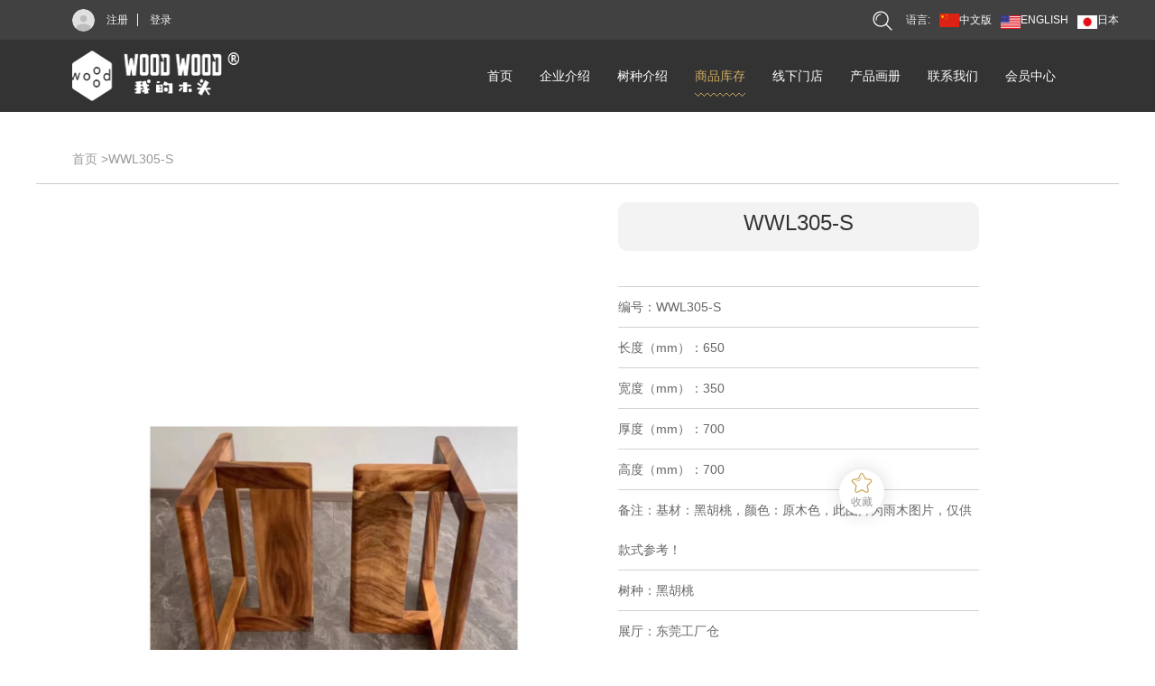

--- FILE ---
content_type: text/html; charset=utf-8
request_url: https://woodwoodslab.com/index/product/detail?id=67511
body_size: 4845
content:
<!DOCTYPE html>
<html lang="en">

	<head>
		<meta charset="UTF-8" />
		<meta name="viewport" content="width=device-width, initial-scale=1.0" />
		<meta http-equiv="X-UA-Compatible" content="ie=edge" />
		<title>详情页</title>
		<link rel="stylesheet" href="/static/index/product/lib/animate/animate.min.css" />
		<link rel="stylesheet" href="/static/index/product/lib/check/css/viewer.min.css" />
		<link rel="stylesheet" href="/static/index/product/css/base.css" />
		<link rel="stylesheet" href="/static/index/product/css/common.css" />
		<link rel="stylesheet" href="/static/index/product/css/detail.css" />
		<link rel="stylesheet" href="/static/index/material/lib/layui/layui/css/layui.css" />
		<script src="/static/index/product/lib/layui/layui/layui.all.js"></script>
		<script>
			// 语言切换
			let lang = "zh-cn";
			let language = 0;
			console.log(lang)
			if(lang =='zh-cn' ){
				language = 0;
			}
			else if(lang =='en' ){
				language = 1;
			}
			else if(lang =='japan' ){
				language = 2;
			}
			// 是否熙然
			let is_material = 0;
		</script>
	</head>

	<body>
		<div class="search-dialog">
    <div class="content">
        <div class="con-img"></div>
        <p class="search-text">WHAT ARE YOU LOOKING FOR?</p>
        <div class="search-bottom">
            <input class="search-input" type="text" placeholder="请输入关键词" maxlength="60">
            <!-- <img class="search-img" src="/static/index/product/images/sousuo.png" alt=""> -->
            <div class="search-img"></div>
        </div>
        <div class="search-line"></div>
    </div>
    <div class="search-product">
        <ul class="pro-group">
        </ul>
    </div>
</div>
		<!-- 页头 -->
		<div class="header">
			<style>
	.go_tip {
		color: #999999;
		padding: 20px;
	}
	.lg_img {
		width: 25px;
		height: 25px;
		margin-right: 10px;
		border-radius: 50%;
		vertical-align: middle;
	}
	
	.lg {
		color: #f3f3f4;
		border-right: 1px solid #f3f3f4;
		padding-right: 10px;
		margin-right: 10px;
	}
	
	.lg2 {
		color: #f3f3f4;
	}
	
</style>
<div class="header_hd">
	<div class="w">
		<div class="top-content">
			<!-- <div class="header_hd1">Free Shipping on All Orders Over $10000!</div> -->
			<div class="header_hd1">
				<img class="lg_img" id="lg_img" src="/static/index/product/images/login.png" alt="">
				<span id="no_login">
					<a class="lg" href="/index/product/register.html">注册</a>
					<a class="lg2" href="/index/product/login.html">登录</a>
				</span>
				<span id="is_login" style="display: none; cursor: pointer; font-size: 12px;">
				</span>
			</div>
			<!-- 右侧区域 -->
			<div class="fr right">
				<!-- 搜索 -->
				<div class="search fl">
					<img src="/static/index/product/images/sousuo.png" alt="">
				</div>
				<!-- 切换语言 -->
				<div class="tab fr">
					<span>语言: </span>
					<!-- <span class="language">中文</span>
                    <div class="change">
                        <a class="en" href="">切换</a>
                    </div> -->
					<div class="china">
						<a class="china-a" href="">
							<div class="img-cn"
								style="background: url(/static/index/material/images/china.png) no-repeat center;background-size: 100% 100%;width: 22px;height: 15px;">
							</div>
							<p class="text-cn">中文版</p>
						</a>
					</div>
					<div class="usa">
						<a class="usa-a" href="">
							<div class="img-usa"
								style="background: url(/static/index/material/images/usa.png) no-repeat center;background-size: 100% 100%;width: 22px;height: 15px;">
							</div>
							<p class="text-cn">ENGLISH</p>
						</a>
					</div>
					<div class="japan" style="margin-left: 10px;">
						<a class="japan-a" href="" style="display: flex; align-items: center;">
							<div class="img-japan"
								style="background: url(/static/index/material/images/japan.png) no-repeat center;background-size: 100% 100%;width: 22px;height: 15px;">
							</div>
							<p class="text-cn">日本</p>
						</a>
					</div>
				</div>
			</div>
		</div>
	</div>
</div>
<script type="text/javascript">
	let no_login = document.querySelector("#no_login");
	let is_login = document.querySelector("#is_login");
	let lg_img = document.querySelector("#lg_img");
	
	if(JSON.parse(localStorage.getItem('userinfo'))){
		no_login.style.display = 'none';
		is_login.style.display = 'inline-block';
		is_login.innerHTML = JSON.parse(localStorage.getItem('userinfo')).nickname;
		lg_img.setAttribute('src', JSON.parse(localStorage.getItem('userinfo')).avatar);
	}
	else{
		// 首次登录进入个人中心时
		if(typeof getUserinfo == 'function'){
			getUserinfo().then(()=>{
					no_login.style.display = 'none';
					is_login.style.display = 'inline-block';
					is_login.innerHTML = userinfo.nickname;
					lg_img.setAttribute('src', userinfo.avatar)
			})
		}
	}
	
	is_login.onclick = function(){
		window.location.href = "/index/product/center.html"
	}
</script>

			<div class="header_bd">
				<div class="w pink">
					<div class="header_bd1">
						<!-- log -->
						<div class="log fl">
							<img src="/static/index/product/images/logo.png" alt="" />
						</div>
						<!-- 导航 -->
						<ul class="nav fl">
							<li>
								<a href="/index/product/index.html">首页</a>
							</li>
							<li>
								<a href="/index/product/company.html">企业介绍</a>
							</li>
							<li>
								<a href="/index/product/species.html">
									树种介绍								</a>
							</li>
							<li>
								<a class="active" href="/index/product/commodity.html">商品库存</a>
							</li>
							<li>
								<a href="/index/product/exhibition.html">线下门店</a>
							</li>
							<li>
								<a href="/index/product/album.html">产品画册</a>
							</li>
							<li>
								<a href="/index/product/contact.html">联系我们</a>
							</li>
							<li>
								<a href="/index/product/center.html">会员中心</a>
							</li>
						</ul>
					</div>
				</div>
			</div>
		</div>
		<!-- top -->
		<div class="top w">
			<p>首页 >WWL305-S</p>
		</div>
		<!-- 细节展示 -->
		<div class="w detail">
			<div class="detail_l fl">
				<div class="pic fr">
					<img class="detail-img" src="https://oss-cdn.woodwoodslab.com/uploads/20240714/20240714234403.jpg?x-oss-process=image/resize,w_1280" alt="" />
					<!-- <div class="detail-img" style=""></div> -->
				</div>
			</div>
			<div class="detail_r fl">
				<div class="detail2">
					<div class="title">WWL305-S</div>
					<div class="line"></div>
					<ul class="detail3">
												<li>编号：WWL305-S</li>
												<li>长度（mm）：650</li>
												<li>宽度（mm）：350</li>
												<li>厚度（mm）：700</li>
												<li>高度（mm）：700</li>
												<li>备注：基材：黑胡桃，颜色：原木色，此图片为雨木图片，仅供款式参考！</li>
												<li>树种：黑胡桃</li>
												<li>展厅：东莞工厂仓</li>
												<li>树种产地：美国</li>
												<li>桌腿：实木</li>
												<li>系列：星标产品</li>
												<li>现货/常规/期货产品：常规定制25天~30天</li>
												<li>主推产品：主推</li>
												<li>公司主推产品编号归类查询：实木桌腿</li>
											</ul>
				</div>
			</div>
		</div>
		<!-- 查看大图 -->
		<div class=" w ">
			<div class="big">
				<div class="big_h">查看大图</div>
			</div>
			<div class="big_b" id="bigImg">
								<div class="vertical">
					<img src="https://oss-cdn.woodwoodslab.com/uploads/20240714/20240714234403.jpg" style="width: 285px" />
					<!-- <div class="img" style="background:url(https://oss-cdn.woodwoodslab.com/uploads/20240714/20240714234403.jpg?x-oss-process=image/resize,w_285) no-repeat center;background-size: 100%"></div> -->
				</div>
								<div class="vertical">
					<img src="https://oss-cdn.woodwoodslab.com/uploads/20240714/20240714224804.png" style="width: 285px" />
					<!-- <div class="img" style="background:url(https://oss-cdn.woodwoodslab.com/uploads/20240714/20240714224804.png?x-oss-process=image/resize,w_285) no-repeat center;background-size: 100%"></div> -->
				</div>
							</div>
		</div>
		<!-- 前进按钮 -->
		<div class="next-btn"></div>
		<!-- 后退按钮 -->
		<div class="pre-btn"></div>
		<!-- 取消查看大图 -->
		<div class="con-btn"></div>
		<style type="text/css">
			.coll_box {
				width: 50px;
				height: 50px;
				border-radius: 50%;
				position: fixed;
				bottom: 150px;
				right: 300px;
				background-color: #FFFFFF;
				box-shadow: 0 0 20px rgba(0, 0, 0, 0.15);
				text-align: center;
				padding-top: 2px;
				cursor: pointer;
				box-sizing: border-box;
			}

			.layui-icon-star,
			.layui-icon-star-fill {
				font-size: 24px;
				color: #ceab60;
			}

			.coll-txt {
				font-size: 12px;
				color: #999;
			}
		</style>
		<div class="coll_box" id="coll_box">
		</div>

		<!-- 底部 -->
<div class="footer" style="margin-top: 200px">
    <div class="footer_hd">
        <div class="w">
            <span class="footer_hd1"> 珍稀大板定制 </span>
        </div>
    </div>
    <div class="footer_md">
        <div class="w">
            <p>深圳我的木头发展有限公司</p>
            <div class="line"></div>
            <div class="footer_md1">
                <div class="footer_md2 fl">
                    <span class="icon2 fl">
                        <img src="/static/index/product/images/dianhua.png" alt="">
                    </span>
                    <span class="site fl">400 0591 015</span>

                </div>
                <div class="footer_md3 fl">
                    <span class="icon3 fl">
                        <img src="/static/index/product/images/icon34.png" alt="">
                    </span>
                    <span class="site1  fl">info@seeland-wood.com</span>
                </div>
            </div>
            <div class="footer_md4">
                <img class="add-img" style="width: 18px;" src="/static/index/product/images/dizhi.png" alt="">
                <div class="address">深圳艺展中心一期一楼1C072-1C073/ 二期六楼6018-6020（广东省深圳市罗湖区笋岗街道梨园路与展艺路交汇处）</div>
            </div>
        </div>

    </div>
    <div class="footer_bd">
        <div class="w">
            <div class="footer_bd1">
                <div class="footer_bd2 fl">
                    <img src="/static/index/product/images/log.png" alt="">
                </div>
                <div class="footer_bd3 fl">
                    <div class="footer_bd5"><a href="/index/product/index.html">首页</a> | <a
                            href="/index/product/company.html">企业介绍</a> | <a
                            href="/index/product/species.html">树种介绍</a>
                        | <a href="/index/product/commodity.html">商品库存</a> |
                        <a href="/index/product/exhibition.html">线下门店</a> |
                        <a href="/index/product/album.html">产品画册</a> |
                        <a href="/index/product/contact.html">联系我们</a> |
                        <a class="support" href="javascript:;">技术支持<div class="text">电话:1000000</div></a>
                        
                    </div>
                    <div class="bd6">
                        <p>Copyright ©2018 深圳我的木头有限发展公司 </p>
                        <a class="link" href="http://beian.miit.gov.cn/">版权所有 粤ICP备18114641号-1</a>
                    </div>
                    
                </div>
                <div class="footer_bd4 fr">
                    <div class="text">安卓 客户端</div>
                    <img src="/static/index/product/images/down.png" alt="">
                </div>
            </div>
        </div>
    </div>
</div>

		<script src="/static/index/product/lib/check/js/viewer.min.js"></script>
		<script src="/static/index/product/lib/jquery/jquery-3.4.1.min.js"></script>
		<script src="/static/index/product/js/common.js"></script>
		<script>
			var enEl = document.querySelector('.change .zh-cn');
			var znEl = document.querySelector('.change .en');
			var str = window.location.href;
			var arr = str.split('?');
			var urlStr = arr.slice(0, 2).join('?');
			var languageStr = 'zh-cn';
			// var languageStr = '0';
			// znEl.onclick = function () {
			//   var text = 'zh-cn';
			//   if (text == 'zh-cn') {
			//     znEl.setAttribute('href', urlStr + '&' + '?ref=addtabs&lang=en');
			//   } else {
			//     znEl.setAttribute('href', urlStr + '&' + '?ref=addtabs&lang=zh-cn');
			//   }
			// };
			$('.china-a').click(function() {
				$('.china-a')[0].setAttribute("href", urlStr + '&' + '?ref=addtabs&lang=zh-cn');
			});
			$('.usa-a').click(function() {
				$('.usa-a')[0].setAttribute("href", urlStr + '&' + '?ref=addtabs&lang=en');
			})
			var viewer = new Viewer(document.getElementById("bigImg"), {
				url: "data-original",
				title: false,
				tooltip: false,
				rotatable: false,
				scalable: false,
				button: false,
				toolbar: false
			});
			var nextEl = document.querySelector(".next-btn");
			var conEl = document.querySelector(".con-btn");
			var preEl = document.querySelector(".pre-btn");
			window.onload = function() {
				var verticalEl = document.querySelectorAll(".vertical");
				for (let i = 0; i < verticalEl.length; i++) {
					verticalEl[i].onclick = function() {
						nextEl.style.display = "block";
						conEl.style.display = "block";
						preEl.style.display = "block";
					};
				}
			};
			nextEl.onclick = function(e) {
				viewer.next();
			};
			conEl.onclick = function() {
				viewer.hide();
				nextEl.style.display = "none";
				conEl.style.display = "none";
				preEl.style.display = "none";
			};
			preEl.onclick = function() {
				viewer.prev();
			};
			
			// 收藏
			function GetQueryString(name) {
				var reg = new RegExp("(^|&)" + name + "=([^&]*)(&|$)");
				var r = window.location.search.substr(1).match(reg);
				if (r != null) return unescape(r[2]);
				return null;
			}
			
			let type = 0;
			let product_id = GetQueryString('id');
			let coll_box = document.querySelector("#coll_box");
			if (type == 0) {
				coll_box.innerHTML = `<i class="layui-icon layui-icon-star"></i>
				<p class="coll-txt">收藏</p>`
			} else if (type == 1) {
				coll_box.innerHTML = `<i class="layui-icon layui-icon-star-fill"></i>
				<p class="coll-txt">取消</p>`
			}

			coll_box.onclick = function() {
				let formData = {
					token: localStorage.getItem('token'),
					product_id,
					type,
					language
				}
				$.ajax({
					url: "/api/index/product_collection.html",
					type: 'post',
					data: formData,
					success: (res) => {
						if (res.code == 1) {
							if (type == 0) {
								coll_box.innerHTML = `<i class="layui-icon layui-icon-star-fill"></i>
								<p class="coll-txt">取消</p>`;
								type = 1;
								layer.msg("添加收藏成功");
							} else if (type == 1) {
								coll_box.innerHTML = `<i class="layui-icon layui-icon-star"></i>
								<p class="coll-txt">收藏</p>`
								type = 0;
								layer.msg("取消收藏成功");
							}
						} else {
							layer.msg(res.msg);
						}
					}
				})
			}
		</script>
	</body>

</html>


--- FILE ---
content_type: text/css
request_url: https://woodwoodslab.com/static/index/product/css/base.css
body_size: 550
content:
/*清除元素默认的内外边距  */
* {
    margin: 0;
    padding: 0
}
/*让所有斜体 不倾斜*/
em,
i {
    font-style: normal;
}
/*去掉列表前面的小点*/
li {
    list-style: none;
}
/*图片没有边框   去掉图片底侧的空白缝隙*/
img {
    border: 0;  /*ie6*/
    vertical-align: middle;
}
/*让button 按钮 变成小手*/
button {
    cursor: pointer;
}
/*取消链接的下划线*/
a {
    color: #666;
    text-decoration: none;
}

a:hover {
    /* color: #e33333; */
}

button,
input {
    font-family: 'Microsoft YaHei', 'Heiti SC', tahoma, arial, 'Hiragino Sans GB', \\5B8B\4F53, sans-serif;
    /*取消轮廓线 蓝色的*/
    outline: none;
}

body {
    background-color: #fff;
    font: 12px/1.5 'Microsoft YaHei', 'Heiti SC', tahoma, arial, 'Hiragino Sans GB', \\5B8B\4F53, sans-serif;
    color: #666
}

.hide,
.none {
    display: none;
}
/*清除浮动*/
.clearfix:after {
    visibility: hidden;
    clear: both;
    display: block;
    content: ".";
    height: 0
}

.clearfix {
    *zoom: 1
}


--- FILE ---
content_type: text/css
request_url: https://woodwoodslab.com/static/index/product/css/common.css
body_size: 1889
content:
/*公共样式*/

.fl {
	float: left;
}

.fr {
	float: right;
}


/*版心*/

.w {
	width: 1200px;
	margin: 0 auto;
}

.search-dialog {
	position: fixed;
	top: 0;
	left: 0;
	width: 100%;
	background-color: #fff;
	display: none;
	z-index: 9999
}

.search-dialog .content {
	width: 1700px;
	height: 200px;
	margin: 50px auto;
	display: flex;
	flex-direction: column;
	justify-content: space-between;
	align-items: flex-end
}

.search-dialog .content .con-img {
	background: url(../images/black.png) no-repeat center;
	background-size: 100% 100%;
	width: 25px;
	height: 25px;
	float: right;
	cursor: pointer;
}

.search-dialog .search-text {
	width: 100%;
	font-size: 14px;
	color: #333333
}

.search-dialog .search-bottom {
	position: relative;
	width: 100%;
	height: 50px;
}

.search-dialog .search-input {
	display: block;
	width: 100%;
	height: 100%;
	outline: none;
	font-size: 24px;
	color: #666666;
	background-color: transparent;
	border: 0
}

.search-dialog .search-bottom .search-img {
	position: absolute;
	top: 5px;
	right: 0;
	width: 40px;
	height: 40px;
	background: url(../images/search.png) no-repeat center;
	background-size: 100% 100%;
	cursor: pointer;
}

.search-dialog .search-line {
	width: 100%;
	height: 2px;
	background-color: #ddd;
}

.search-dialog .search-product {
	width: 1700px;
	margin: 0 auto 50px;
}

.search-dialog .search-product .pro-group::after {
	content: '';
	display: block;
	clear: both;
}

.search-product .pro-group .pro-items {
	float: left;
	margin-right: 15px;
}

.search-product .pro-group .pro-items a {
	width: 100%;
	height: 100%;
}

.pro-group .pro-items .img-title {
	width: 100%;
	text-align: center;
	color: #333333;
}

.search-product .pro-group .pro-items .pro-img {
	width: 190px;
	height: 160px;
	display: block;
}


/* 页头 */

.header_hd {
	height: 44px;
	background-color: #424141;
}

.top-content {
	height: 100%;
	display: flex;
	justify-content: space-between;
}

.header_hd div {
	line-height: 44px;
	font-size: 12px;
	color: rgba(243, 243, 244, 1);
}

.header_hd1 {
	margin-left: 40px;
	/* margin-left: 61px; */
}

.header_bd {
	padding: 12px 0px;
	height: 56px;
	background-color: #333333;
}

.header_bd1 {
	margin-left: 40px;
	margin-right: 40px;
	display: flex;
	justify-content: flex-start;
	align-content: center;
}

.log {
	width: 185px;
	height: 56px;
}

.log img {
	width: 185px;
	height: 56px;
}

.nav {
	margin-left: 150px;
}

.nav li {
	float: left;
	margin-right: 30px;
	height: 56px;
}

.nav li a.active {
	color: #CEAB60;
	padding-bottom: 10px;
}

.nav li a.active::after {
	content: '';
	position: absolute;
	top: 27px;
	width: 100%;
	height: 0.25em;
	left: 0px;
	background:
		linear-gradient(135deg, transparent, transparent 45%, #CEAB60, transparent 55%, transparent 100%),
		linear-gradient(45deg, transparent, transparent 45%, #CEAB60, transparent 55%, transparent 100%);
	background-size: 0.5em 0.5em;
	background-repeat: repeat-x, repeat-x;
}

.nav li a {
	position: relative;
	height: 56px;
	font-size: 14px;
	color: #fff;
	line-height: 56px;
}

.nav a:hover {
	color: #CEAB60;
	padding-bottom: 10px;
}

.nav a:hover::after {
	content: '';
	position: absolute;
	top: 27px;
	width: 100%;
	height: 0.25em;
	left: 0px;
	background:
		linear-gradient(135deg, transparent, transparent 45%, #CEAB60, transparent 55%, transparent 100%),
		linear-gradient(45deg, transparent, transparent 45%, #CEAB60, transparent 55%, transparent 100%);
	background-size: 0.5em 0.5em;
	background-repeat: repeat-x, repeat-x;
}

.right {
	height: 44px;
}

.search {
	margin-right: 15px;
	float: left;
	width: 22px;
	height: 22px;
	cursor: pointer;
}

.tab {
	color: #FFFFFF;
	height: 44px;
	display: flex;
	align-items: center;
}

.tab a {
	color: #FFFFFF;
}

.tab span {
	height: 44px;
	line-height: 44px;
}

.tab .language {
	display: block;
	margin-left: 5px;
	margin-right: 10px;
}

.china-a,
.usa-a {
	display: flex;
	align-items: center;
	cursor: pointer;
}

.china {
	margin-left: 10px;
}

.usa {
	margin-left: 10px;
}

.img-cn {
	width: 22px;
	height: 15px;
}

.img-usa {
	width: 22px;
	height: 22px;
	margin-top: 5px;
}

.img-japan {
	width: 22px;
	height: 22px;
	margin-top: 5px;
}

.change {
	margin-left: 5px;
	line-height: 21px !important;
	height: 23px;
	padding: 0 10px;
	box-sizing: border-box;
	border: 1px solid #FFFFFF;
	display: inline-block;
	border-radius: 5px;
}


/* 底部 */

.footer {
	margin-top: 85px;
	margin-bottom: 40px;
}

.footer_hd {
	width: 100%;
	height: 180px;
	background: rgba(51, 51, 51, 1);
}

.footer_hd div {
	text-align: center;
}

.footer_hd1 {
	height: 180px;
	line-height: 180px;
	font-size: 42px;
	color: rgba(255, 255, 255, 1);
}

.footer_hd2 {
	height: 180px;
	line-height: 180px;
	font-size: 42px;
	color: #d1af70;
}

.footer_md {
	margin-top: 55px;
}

.footer_md p {
	text-align: center;
	font-size: 36px;
	color: rgba(0, 0, 0, 1);
}

.footer_md .line {
	margin-top: 18px;
	position: relative;
	left: 50%;
	transform: translateX(-50%);
	width: 40px;
	height: 2px;
	background: rgba(0, 0, 0, 1);
}

.footer_md1 {
	overflow: hidden;
	margin-top: 29px;
	width: 1200px;
	height: 20px;
	padding: 0 385px;
	box-sizing: border-box;
}

.footer_md2 {
	height: 20px;
	/* line-height: 16px; */
}

.footer_md2 .site {
	display: inline-block;
	height: 20px;
	overflow: hidden;
	white-space: nowrap;
	text-overflow: ellipsis;
	text-align: right；
}

.footer_md2 .site.address {
	width: 540px;
}

.footer_md2 span {
	margin-right: 20px;
	display: inline-block;
}

.footer_md4 {
	margin-top: 10px;
	display: flex;
	justify-content: space-between;
	align-items: center;
	padding: 0 385px;
}

.footer_md4 .address {
	flex: 1;
	margin-left: 20px;
}

.footer_md4 .add-img {
	width: 18px !important;
	height: 18px;
}

.icon2 {
	width: 16px;
	height: 16px;
	margin-right: 30px;
}

.icon2 img {
	width: 100%;
	height: 100%;
}



.icon3 {
	width: 16px;
	height: 16px;
	margin-left: 45px;
	margin-right: 18px;
}

.footer_bd1 {
	margin-top: 48px;
	/* margin-right: 110px; */
	margin-left: 110px;
	height: 74px;
	display: flex;
	/* overflow: hidden; */
}

.footer_bd2 {
	margin-top: 9px;
	width: 185px;
	height: 56px;
}

.footer_bd2 img {
	width: 185px;
	height: 56px;
}

.footer_bd3 {
	margin-left: 72px;
	height: 74px;
	flex: 1;
}

.footer_bd4 {
	width: 82px;
	height: 74px;
}

.footer_bd4 .text {
	width: 100%;
	text-align: center
}

.footer_bd4 img {
	width: 82px;
	height: 74px;
}

.footer_bd5 {
	margin-top: 14px;
	margin-bottom: 12px;
	/* height: 15px; */
	font-size: 14px;
	font-weight: 400;
	color: rgba(102, 102, 102, 1);
}

.footer_bd5 .support {
	position: relative;
}

.footer_bd5 .support:hover .text {
	display: block;
	position: absolute;
	top: -25px;
	left: 0px;
	font-size: 16px;
	color: #666666;
}

.footer_bd5 .support .text {
	display: none;
	text-align: left;
	width: 300px;
}

.footer_bd3 p {
	float: left;
	font-size: 14px;
	font-weight: 400;
	/* margin-top: 10px; */
	color: rgba(102, 102, 102, 1);
}

.footer_bd3 .link {
	font-size: 14px;
	float: left;
}

.bd6 {
	display: flex;
	justify-content: flex-start;
	align-items: center;
}

/* 0602修改 */
.nav {
	margin-left: 0;
}
.log{
	flex: 1;
}

--- FILE ---
content_type: text/css
request_url: https://woodwoodslab.com/static/index/product/css/detail.css
body_size: 725
content:
/* 页头样式修改 */

.header_hd1 {
  margin-left: 40px;
}

.header_bd1 {
  margin-left: 40px;
}

/* top */

.top {
  margin-top: 25px;
  height: 54px;
  line-height: 54px;
  font-size: 14px;
  color: rgba(153, 153, 153, 1);
}

.top p {
  margin-left: 40px;
}
.detail {
  padding-top: 20px;
  border-top: 1px solid #ccc;
  overflow: hidden;
}

.detail_l {
  width: 50%;
  height: 720px;
}

.pic {
  width: 540px;
  height: 720px;
  border-radius: 5px;
  overflow: hidden;
}
.detail_l .detail-img {
  display: block;
  width: 540px;
}

/* .pic img {
  display: block;
  width: 540px;
} */

.detail_r {
  width: 50%;
  height: 820px;
}

.detail2 {
  margin-left: 45px;
}

.title {
  width: 400px;
  height: 54px;
  background: rgba(243, 243, 244, 1);
  border-radius: 10px;
  font-size: 24px;
  font-weight: 500;
  color: rgba(51, 51, 51, 1);
  line-height: 45px;
  text-align: center;
}

.line {
  margin-top: 39px;
  width: 400px;
  height: 1px;
  background: rgba(210, 210, 210, 1);
}

.detail3 li {
  width: 400px;
  min-height: 44px;
  line-height: 44px;
  border-bottom: 1px solid #d2d2d2;
  font-size: 14px;
  color: rgba(102, 102, 102, 1);
}

/* 查看大图 */

.big {
  margin-top: 50px;
}

.big_h {
  margin-left: 40px;
  height: 44px;
  line-height: 44px;
  width: 110px;
  color: rgba(206, 171, 96, 1);
}

.big_b {
  border-top: 1px solid #bfbfbf;
  padding-top: 19px;
  overflow: hidden;
}

.vertical {
  float: left;
  width: 285px;
  height: 300px;
  margin-right: 20px;
  margin-bottom: 15px;
  overflow: hidden;
}
.vertical:nth-child(4n) {
  margin-right: 0;
}
/* .vertical img{
    display: block;
    margin-bottom: 15px
} */

.across {
  float: right;
  width: 588px;
  height: 378px;
}

.across img {
  width: 588px;
  height: 378px;
}
.next-btn {
  position: fixed;
  top: 50%;
  right: 150px;
  width: 50px;
  height: 100px;
  background: url(../images/next1.png) no-repeat center;
  background-size: 100% 100%;
  display: none;
  z-index: 9999;
}
.con-btn {
  position: fixed;
  top: 0;
  right: 0;
  width: 30px;
  height: 30px;
  background-color: #000;
  background-image: url(../images/concel.png);
  background-size: 100% 100%;
  display: none;
  z-index: 9999;
}
.pre-btn {
  position: fixed;
  top: 50%;
  left: 150px;
  width: 50px;
  height: 100px;
  background: url(../images/prev.png) no-repeat center;
  background-size: 100% 100%;
  display: none;
  z-index: 9999;
}


--- FILE ---
content_type: application/javascript
request_url: https://woodwoodslab.com/static/index/product/js/common.js
body_size: 1073
content:
//切换中英文
$('.china-a').click(function(){
    $('.china-a')[0].setAttribute("href", "?ref=addtabs&lang=zh-cn");
});
$('.usa-a').click(function(){
    $('.usa-a')[0].setAttribute("href", "?ref=addtabs&lang=en");
})
$('.japan-a').click(function(){
    $('.japan-a')[0].setAttribute("href", "?ref=addtabs&lang=japan");
})

//搜索框
var searchEl = document.querySelector('.search.fl');
var searchDialog = document.querySelector('.search-dialog');
var conSearch = document.querySelector('.content .con-img');
//弹出顶部搜索
searchEl.onclick = function () {
    searchDialog.style.display = 'block';
    if (searchDialog.classList.contains('slideOutUp')) {
        searchDialog.classList.remove('slideOutUp')
        searchDialog.classList.add('animated', 'slideInDown')
    } else {
        searchDialog.classList.add('animated', 'slideInDown')
    }
}
//取消顶部搜索
conSearch.onclick = function () {
    searchDialog.classList.remove('slideInDown')
    searchDialog.classList.add('animated', 'slideOutUp')
    // searchDialog.style.display = 'none'
}
//顶部enter键搜索
$('.search-dialog .search-input').bind('keyup',function(e){
    // console.log(e)
    if(e.keyCode == 13){
        var query = {
            keywords : $('.search-input').val()
        };
        var str = JSON.stringify(query)
        init(str)
    }
})
//顶部搜索
$('.search-img').on('click',function(){
    var query = {
        keywords : $('.search-input').val()
    };
    var str = JSON.stringify(query)
    init(str)
})

function init(string) {
    var xhr = new XMLHttpRequest();
    xhr.open('POST', '/index/product/search/100');
    xhr.setRequestHeader('Content-Type', 'application/json');
    xhr.send(string);
    xhr.onreadystatechange = () => {
        if (xhr.readyState === 4) {
            if (xhr.status >= 200 && xhr.status < 300) {
                let string = xhr.responseText;
                var obj = JSON.parse(string);
                // console.log(obj)
                initSearchAll(obj.rows)
            } else if (xhr.status >= 400) {
                console.log('请求失败');
            }
        }
    }
}
function initSearchAll(array){
    // console.log(array.length)
    if(array.length == 0){
        $('.pro-group')[0].innerHTML = '<p style="width: 100%; text-align: center;font-size: 18px">暂无数据</p>';
    }else{
        var str = ''
        for (let i = 0; i < array.length; i++) {
            str += `
                <li class="pro-items">
                    <a href="detail.html?id=${array[i].id}">
                        <img class="pro-img" src="${array[i].image}" alt="" style="width: 192px">
                        <p class="img-title">${array[i].store_name}</p>
                    </a>
                </li>`
        }
        $('.pro-group')[0].innerHTML = str

    }
}